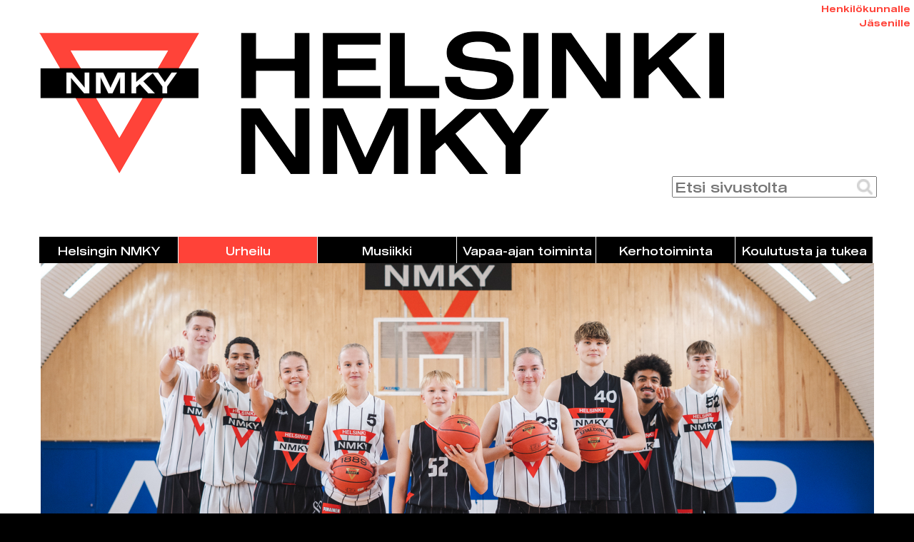

--- FILE ---
content_type: text/html; charset=utf-8
request_url: https://www.hnmky.fi/koripallo/aloita-koris?combine=1&field_joukkue_sukupuoli_value=tytot&field_joukkue_alue_value=1
body_size: 12356
content:
<!DOCTYPE html>
<html lang="fi" dir="ltr">
<head>
  <meta http-equiv="Content-Type" content="text/html; charset=utf-8" />
<link rel="shortcut icon" href="https://www.hnmky.fi/sites/default/files/helsingin_nmky_logo_kuvake.png" type="image/png" />
<meta property="og:type" content="website" />
<meta property="og:url" content="https://www.hnmky.fi/koripallo/aloita-koris" />
<meta property="og:title" content="ALOITA KORIS - saat kahden viikon maksuttoman kokeilujakson" />
  <title>ALOITA KORIS - saat kahden viikon maksuttoman kokeilujakson | Helsingin NMKY</title>
  <meta property="og:image" content="https://www.hnmky.fi/sites/default/files/styles/og_kuva/public/kuvabanneri/korispromo-109.jpg?itok=79ywU9Pc">
  <link type="text/css" rel="stylesheet" href="https://www.hnmky.fi/sites/default/files/css/css_xE-rWrJf-fncB6ztZfd2huxqgxu4WO-qwma6Xer30m4.css" media="all" />
<link type="text/css" rel="stylesheet" href="https://www.hnmky.fi/sites/default/files/css/css_vZ_wrMQ9Og-YPPxa1q4us3N7DsZMJa-14jShHgRoRNo.css" media="all" />
<link type="text/css" rel="stylesheet" href="https://www.hnmky.fi/sites/default/files/css/css_botNHIYRQPys-RH2iA3U4LbV9bPNRS64tLAs8ec1ch8.css" media="all" />
<link type="text/css" rel="stylesheet" href="https://www.hnmky.fi/sites/default/files/css/css_ulbEeSrzoWOAyz6uDusFMu7qNV_eIvyvkI9s2psXrAg.css" media="all" />
<link type="text/css" rel="stylesheet" href="https://www.hnmky.fi/sites/default/files/css/css_FXAG9kateht8-kEpuY57YkDj_uX6Z0wc-GJhfXeW5Iw.css" media="all" />
    <!-- Global site tag (gtag.js) - Google Analytics -->
  <script async src="https://www.googletagmanager.com/gtag/js?id=UA-49375761-1"></script>
  <script>
	window.dataLayer = window.dataLayer || [];
	function gtag(){dataLayer.push(arguments);}
	gtag('js', new Date());
	gtag('config', 'UA-49375761-1');
  </script>
    <script type="text/javascript" src="https://www.hnmky.fi/sites/default/files/js/js_s5koNMBdK4BqfHyHNPWCXIL2zD0jFcPyejDZsryApj0.js"></script>
<script type="text/javascript" src="https://www.hnmky.fi/sites/default/files/js/js_x-skT5evQ-jd1E50ZDxRfopAN0FF-pA8rg_-VFFMtzg.js"></script>
<script type="text/javascript" src="https://www.hnmky.fi/sites/default/files/js/js_cCmYTcW_6Nma31xln7QSceNHh-9t1lrx8L11XSPp6ms.js"></script>
<script type="text/javascript" src="https://www.hnmky.fi/sites/default/files/js/js_ELM-027mknHFHNT51B7Tl9WclB-Hhpaa2ORC7DjkyMA.js"></script>
<script type="text/javascript">
<!--//--><![CDATA[//><!--

    jQuery(document).ready(function($){
        $('.hakukentta-ylapalkki').on('keypress', function(e){
            if(e.which === 13){
                //Kentän poisto käytöstä
                $(this).attr('disabled', 'disabled');
                //Lomakkeen lähetys
                haku(0);
            }
        });
        $('.hakukentta-alapalkki').on('keypress', function(e){
            if(e.which === 13){
                //Kentän poisto käytöstä
                $(this).attr('disabled', 'disabled');
                //Lomakkeen lähetys
                haku(1);
            }
        });
    });
    function haku(eid){
        hakusivupolku = 'https://www.hnmky.fi/haku?hakusanat='
        hakuehdot = document.getElementsByClassName('hakukentta-toiminto')[eid].value;
        //Poista kaikki merkit, jotka hajottavat haun
        hakuehdot = hakuehdot
                .replace('?','%20')
                .replace('&','%20')
                .replace('=','%20')
                .replace('#','%20')
                .replace(' ','%20')
                ;
        //Siirry hakusivulle
        window.location.href = hakusivupolku + hakuehdot;
    }

//--><!]]>
</script>
<script type="text/javascript">
<!--//--><![CDATA[//><!--

    jQuery(document).ready(function($){
        $('.hakukentta-ylapalkki').on('keypress', function(e){
            if(e.which === 13){
                //Kentän poisto käytöstä
                $(this).attr('disabled', 'disabled');
                //Lomakkeen lähetys
                haku(0);
            }
        });
        $('.hakukentta-alapalkki').on('keypress', function(e){
            if(e.which === 13){
                //Kentän poisto käytöstä
                $(this).attr('disabled', 'disabled');
                //Lomakkeen lähetys
                haku(1);
            }
        });
    });
    function haku(eid){
        hakusivupolku = 'https://www.hnmky.fi/haku?hakusanat='
        hakuehdot = document.getElementsByClassName('hakukentta-toiminto')[eid].value;
        //Poista kaikki merkit, jotka hajottavat haun
        hakuehdot = hakuehdot
                .replace('?','%20')
                .replace('&','%20')
                .replace('=','%20')
                .replace('#','%20')
                .replace(' ','%20')
                ;
        //Siirry hakusivulle
        window.location.href = hakusivupolku + hakuehdot;
    }

//--><!]]>
</script>
<script type="text/javascript" src="https://www.hnmky.fi/sites/default/files/js/js_mZBTIRjQpucqhF8mX3ztzsUMiqJsl8R0oSsfJsuOaXQ.js"></script>
<script type="text/javascript">
<!--//--><![CDATA[//><!--
jQuery.extend(Drupal.settings, {"basePath":"\/","pathPrefix":"","setHasJsCookie":0,"ajaxPageState":{"theme":"atva","theme_token":"K2errQZv0TLE4bmNjxBLuQrwJm7Pmc9JLmMjPZ-EDPw","jquery_version":"1.10","js":{"sites\/all\/modules\/jquery_update\/replace\/jquery\/1.10\/jquery.min.js":1,"misc\/jquery-extend-3.4.0.js":1,"misc\/jquery-html-prefilter-3.5.0-backport.js":1,"misc\/jquery.once.js":1,"misc\/drupal.js":1,"sites\/all\/modules\/views_slideshow\/js\/views_slideshow.js":1,"sites\/all\/modules\/jquery_update\/replace\/ui\/external\/jquery.cookie.js":1,"sites\/all\/modules\/jquery_update\/replace\/misc\/jquery.form.min.js":1,"misc\/ajax.js":1,"sites\/all\/modules\/jquery_update\/js\/jquery_update.js":1,"sites\/all\/modules\/admin_menu\/admin_devel\/admin_devel.js":1,"sites\/all\/modules\/autoupload\/js\/autoupload.js":1,"public:\/\/languages\/fi_uvAC7zU-fp6WSc4y_HiR7ddw8h4pnTfRoP45PKucT3s.js":1,"sites\/all\/modules\/lightbox2\/js\/lightbox.js":1,"0":1,"1":1,"sites\/all\/libraries\/json2\/json2.js":1,"sites\/all\/libraries\/jquery.cycle\/jquery.cycle.all.js":1,"sites\/all\/modules\/views_slideshow\/contrib\/views_slideshow_cycle\/js\/views_slideshow_cycle.js":1,"sites\/all\/modules\/better_exposed_filters\/better_exposed_filters.js":1,"sites\/all\/modules\/ctools\/js\/auto-submit.js":1,"sites\/all\/modules\/views\/js\/base.js":1,"misc\/progress.js":1,"sites\/all\/modules\/views\/js\/ajax_view.js":1,"sites\/all\/modules\/hide_submit\/js\/hide_submit.js":1},"css":{"modules\/system\/system.base.css":1,"modules\/system\/system.menus.css":1,"modules\/system\/system.messages.css":1,"modules\/system\/system.theme.css":1,"sites\/all\/modules\/views_slideshow\/views_slideshow.css":1,"modules\/field\/theme\/field.css":1,"modules\/node\/node.css":1,"modules\/user\/user.css":1,"sites\/all\/modules\/views\/css\/views.css":1,"sites\/all\/modules\/ctools\/css\/ctools.css":1,"sites\/all\/modules\/lightbox2\/css\/lightbox_alt.css":1,"modules\/locale\/locale.css":1,"sites\/all\/modules\/views_slideshow\/contrib\/views_slideshow_cycle\/views_slideshow_cycle.css":1,"sites\/all\/modules\/addtoany\/addtoany.css":1,"sites\/all\/modules\/hide_submit\/css\/hide_submit.css":1,"sites\/all\/themes\/atva\/style.css":1}},"lightbox2":{"rtl":"0","file_path":"\/(\\w\\w\/)public:\/","default_image":"\/sites\/all\/modules\/lightbox2\/images\/brokenimage.jpg","border_size":10,"font_color":"ffffff","box_color":"100f0d","top_position":"","overlay_opacity":"0.8","overlay_color":"000","disable_close_click":1,"resize_sequence":0,"resize_speed":100,"fade_in_speed":400,"slide_down_speed":100,"use_alt_layout":1,"disable_resize":0,"disable_zoom":1,"force_show_nav":1,"show_caption":1,"loop_items":1,"node_link_text":"View Image Details","node_link_target":0,"image_count":"!current \/ !total","video_count":"Video !current of !total","page_count":"Page !current of !total","lite_press_x_close":"press \u003Ca href=\u0022#\u0022 onclick=\u0022hideLightbox(); return FALSE;\u0022\u003E\u003Ckbd\u003Ex\u003C\/kbd\u003E\u003C\/a\u003E to close","download_link_text":"","enable_login":false,"enable_contact":false,"keys_close":"c x 27","keys_previous":"p 37","keys_next":"n 39","keys_zoom":"z","keys_play_pause":"32","display_image_size":"original","image_node_sizes":"()","trigger_lightbox_classes":"","trigger_lightbox_group_classes":"","trigger_slideshow_classes":"","trigger_lightframe_classes":"","trigger_lightframe_group_classes":"","custom_class_handler":0,"custom_trigger_classes":"","disable_for_gallery_lists":true,"disable_for_acidfree_gallery_lists":true,"enable_acidfree_videos":true,"slideshow_interval":5000,"slideshow_automatic_start":0,"slideshow_automatic_exit":0,"show_play_pause":0,"pause_on_next_click":0,"pause_on_previous_click":0,"loop_slides":0,"iframe_width":600,"iframe_height":400,"iframe_border":1,"enable_video":0,"useragent":"Mozilla\/5.0 (Macintosh; Intel Mac OS X 10_15_7) AppleWebKit\/537.36 (KHTML, like Gecko) Chrome\/131.0.0.0 Safari\/537.36; ClaudeBot\/1.0; +claudebot@anthropic.com)"},"viewsSlideshow":{"Kuvabanneri-karuselli_1":{"methods":{"goToSlide":["viewsSlideshowPager","viewsSlideshowSlideCounter","viewsSlideshowCycle"],"nextSlide":["viewsSlideshowPager","viewsSlideshowSlideCounter","viewsSlideshowCycle"],"pause":["viewsSlideshowControls","viewsSlideshowCycle"],"play":["viewsSlideshowControls","viewsSlideshowCycle"],"previousSlide":["viewsSlideshowPager","viewsSlideshowSlideCounter","viewsSlideshowCycle"],"transitionBegin":["viewsSlideshowPager","viewsSlideshowSlideCounter"],"transitionEnd":[]},"paused":0},"Kuvabanneri-karuselli_2":{"methods":{"goToSlide":["viewsSlideshowPager","viewsSlideshowSlideCounter","viewsSlideshowCycle"],"nextSlide":["viewsSlideshowPager","viewsSlideshowSlideCounter","viewsSlideshowCycle"],"pause":["viewsSlideshowControls","viewsSlideshowCycle"],"play":["viewsSlideshowControls","viewsSlideshowCycle"],"previousSlide":["viewsSlideshowPager","viewsSlideshowSlideCounter","viewsSlideshowCycle"],"transitionBegin":["viewsSlideshowPager","viewsSlideshowSlideCounter"],"transitionEnd":[]},"paused":0}},"viewsSlideshowControls":{"Kuvabanneri-karuselli_1":{"top":{"type":"viewsSlideshowControlsText"}},"Kuvabanneri-karuselli_2":{"top":{"type":"viewsSlideshowControlsText"}}},"viewsSlideshowCycle":{"#views_slideshow_cycle_main_Kuvabanneri-karuselli_1":{"num_divs":1,"id_prefix":"#views_slideshow_cycle_main_","div_prefix":"#views_slideshow_cycle_div_","vss_id":"Kuvabanneri-karuselli_1","effect":"fade","transition_advanced":1,"timeout":5000,"speed":500,"delay":0,"sync":0,"random":0,"pause":1,"pause_on_click":0,"play_on_hover":0,"action_advanced":1,"start_paused":0,"remember_slide":0,"remember_slide_days":1,"pause_in_middle":0,"pause_when_hidden":0,"pause_when_hidden_type":"full","amount_allowed_visible":"","nowrap":0,"pause_after_slideshow":0,"fixed_height":1,"items_per_slide":1,"wait_for_image_load":1,"wait_for_image_load_timeout":3000,"cleartype":0,"cleartypenobg":0,"advanced_options":"{\u0022fit\u0022:\u00221\u0022,\u0022width\u0022:\u0022100%\u0022}","advanced_options_choices":0,"advanced_options_entry":""},"#views_slideshow_cycle_main_Kuvabanneri-karuselli_2":{"num_divs":1,"id_prefix":"#views_slideshow_cycle_main_","div_prefix":"#views_slideshow_cycle_div_","vss_id":"Kuvabanneri-karuselli_2","effect":"fade","transition_advanced":1,"timeout":5000,"speed":500,"delay":0,"sync":0,"random":0,"pause":1,"pause_on_click":0,"play_on_hover":0,"action_advanced":1,"start_paused":0,"remember_slide":0,"remember_slide_days":1,"pause_in_middle":0,"pause_when_hidden":0,"pause_when_hidden_type":"full","amount_allowed_visible":"","nowrap":0,"pause_after_slideshow":0,"fixed_height":1,"items_per_slide":1,"wait_for_image_load":1,"wait_for_image_load_timeout":3000,"cleartype":0,"cleartypenobg":0,"advanced_options":"{\u0022fit\u0022:\u00221\u0022,\u0022width\u0022:\u0022100%\u0022}","advanced_options_choices":0,"advanced_options_entry":""}},"better_exposed_filters":{"views":{"Kuvabanneri":{"displays":{"karuselli":{"filters":[]}}},"joukkuehaku":{"displays":{"aloita_koris":{"filters":{"field_joukkue_sukupuoli_value":{"required":true},"combine":{"required":false},"field_joukkue_alue_value":{"required":false}}}}}},"datepicker":false,"slider":false,"settings":[],"autosubmit":false},"hide_submit":{"hide_submit_status":true,"hide_submit_method":"disable","hide_submit_css":"hide-submit-disable","hide_submit_abtext":"","hide_submit_atext":"Odota hetki, muodostetaan yhteytt\u00e4 palvelimeen... ","hide_submit_hide_css":"hide-submit-processing","hide_submit_hide_text":"Processing...","hide_submit_indicator_style":"expand-left","hide_submit_spinner_color":"#000","hide_submit_spinner_lines":12,"hide_submit_hide_fx":0,"hide_submit_reset_time":0},"urlIsAjaxTrusted":{"\/koripallo\/aloita-koris":true,"\/views\/ajax":true},"views":{"ajax_path":"\/views\/ajax","ajaxViews":{"views_dom_id:ff644f15c8fafa1006984bed5cabad30":{"view_name":"joukkuehaku","view_display_id":"aloita_koris","view_args":"","view_path":"node\/5631","view_base_path":"node\/5631","view_dom_id":"ff644f15c8fafa1006984bed5cabad30","pager_element":0}}}});
//--><!]]>
</script>
  <script>
    jQuery(document).ready(function($){
        //Suorita sivun latauduttua
        $('textarea').not('.wysiwyg').each(function(){
            this.setAttribute('style', 'height:' + (this.scrollHeight) + 'px;overflow-y:hidden;');
        }).on('input', function(){
            this.style.height = 'auto';
            this.style.height = (this.scrollHeight) + 'px';
        });
        //Suorita AJAXin jälkeen
        $(document).ajaxComplete(function(){
                $('textarea').not('.wysiwyg').each(function(){
                        this.setAttribute('style', 'height:' + (this.scrollHeight) + 'px;overflow-y:hidden;');
                }).on('input', function(){
                        this.style.height = 'auto';
                        this.style.height = (this.scrollHeight) + 'px';
                });
        });
    });
  </script>
  <script>
    function kappaleVaihda(tunniste, teksti1, teksti2){
        elementti1 = document.getElementById('kappale_teksti_' + tunniste);
        elementti2 = document.getElementById('kappale_linkki_teksti_' + tunniste);
        
        if(elementti1.style.maxHeight === '0px'){
            elementti1.style.maxHeight = '5000px';
            elementti2.innerHTML = teksti2;
        }
        else{
            elementti1.style.maxHeight = '0px';
            elementti2.innerHTML = teksti1;
        }
    }
  </script>
  <meta name="viewport" content="width=device-width, initial-scale=1.0, maximum-scale=5.0, user-scalable=1" />
</head>
<body class="html not-front not-logged-in no-sidebars page-node page-node- page-node-5631 node-type-sivu-muokattava i18n-fi role-anonymous-user with-subnav page-koripallo-aloita-koris section-koripallo" >
    <div id="page" class="page">
  <header id="header">
    <div class="container">
      
      
              <div id="header-region">
            <div id="lohko-1" class="block" data-bid="89">
            
    <div class="henkilokunta">
    <a href="/user">Henkilökunnalle</a>
</div>
<div class="jasenille">
    <a href="/meista/jasenille">Jäsenille</a>
</div>
<div class="logoalue">
    <a href="/"><img src="/sites/default/files/helsingin_nmky_logo.png" alt="Helsingin NMKY"></a>
</div>
<div class="toimintoalue">
    <input id="hakukentta" class="hakukentta-toiminto hakukentta-ylapalkki" type="text" placeholder="Etsi sivustolta">
    <a class="toiminto-haku" href="#" onclick="haku(0);return false;">&nbsp;</a>
</div></div> <!-- /block --><div id="lohko-language" class="block" data-bid="19">
            
    <ul class="language-switcher-locale-url"><li class="fi first active"><a href="/koripallo/aloita-koris" class="language-link active" xml:lang="fi" title="ALOITA KORIS - saat kahden viikon maksuttoman kokeilujakson">Suomi</a></li>
<li class="en last"><span class="language-link locale-untranslated" xml:lang="en">English</span></li>
</ul></div> <!-- /block --><div id="lohko-main-menu" class="block" data-bid="24" onclick = "void(0)">
            
    <ul class="menu"><li class="first expanded helsingin-nmky mid-2232"><span title="" class="nolink"onclick="void(0)">Helsingin NMKY</span><ul class="menu"><li class="first leaf aloita-harrastus mid-3389"><a href="/aloita">Aloita harrastus</a></li>
<li class="leaf meist- mid-2260"><a href="/meista">Meistä</a></li>
<li class="leaf ajankohtaista mid-2261"><a href="/ajankohtaista" title="">Ajankohtaista</a></li>
<li class="leaf namika-areena mid-3390"><a href="https://namikaareena.fi/#aloitus" title="">Namika Areena</a></li>
<li class="leaf kumppanuudet mid-2262"><a href="/kumppanuudet">Kumppanuudet</a></li>
<li class="leaf hankkeet-kehitt-minen mid-2263"><a href="/meista/hankkeet-kehittaminen">Hankkeet /Kehittäminen</a></li>
<li class="leaf j-senille mid-2265"><a href="/meista/jasenille" title="">Jäsenille</a></li>
<li class="leaf verkkokauppa mid-2577"><a href="/verkkokauppa">Verkkokauppa</a></li>
<li class="leaf toimitilat mid-2284"><a href="/meista/toimitilat">Toimitilat</a></li>
<li class="leaf avoimet-ty-paikat mid-2286"><a href="/avoimet-tyopaikat">Avoimet työpaikat</a></li>
<li class="last leaf yhteystiedot mid-2269"><a href="/meista/yhteystiedot">Yhteystiedot</a></li>
</ul></li>
<li class="expanded active-trail urheilu mid-2227"><span title="" class="active-trail nolink"onclick="void(0)">Urheilu</span><ul class="menu"><li class="first leaf liikuntakerhot-2-6-vuotiaat- mid-2235"><a href="/liikuntakerhot">Liikuntakerhot (2-6-vuotiaat)</a></li>
<li class="leaf active-trail koripallo mid-2233"><a href="/koripallo" class="active-trail">Koripallo</a></li>
<li class="leaf taekwondo mid-2234"><a href="/taekwondo" title="">Taekwondo</a></li>
<li class="leaf aikuisten-liikunta mid-3794"><a href="/aikuistenliikunta">Aikuisten liikunta</a></li>
<li class="leaf koripalloleirit mid-3791"><a href="/koripallo/koripalloleirit">Koripalloleirit</a></li>
<li class="leaf kes-koris mid-3793"><a href="/koripallo/kesakoris">Kesäkoris</a></li>
<li class="leaf helsinki-basketball-festival mid-3795"><a href="https://www.helsinkibasketballfestival.fi/" title="">Helsinki Basketball Festival</a></li>
<li class="leaf id3x3--turnaus mid-3774"><a href="/3x3turnaus">3x3 -Turnaus</a></li>
<li class="leaf pakilarun mid-3796"><a href="https://www.pakilarun.fi/" title="">PakilaRun</a></li>
<li class="last leaf hanno-m-tt-l-n-rahasto mid-3974"><a href="/mottolan-rahasto">Hanno Möttölän rahasto</a></li>
</ul></li>
<li class="expanded musiikki mid-2228"><span title="" class="nolink"onclick="void(0)">Musiikki</span><ul class="menu"><li class="first leaf musiikkiopisto mid-2387"><a href="/musiikkiopisto">Musiikkiopisto</a></li>
<li class="leaf muskarit mid-2240"><a href="/musiikkileikkikoulut">Muskarit</a></li>
<li class="leaf sinfoniaorkesteri mid-2242"><a href="/sinfoniaorkesteri">Sinfoniaorkesteri</a></li>
<li class="last leaf konsertit-ja-tapahtumat mid-2388"><a href="/musiikki/konsertit-ja-tapahtumat">Konsertit ja tapahtumat</a></li>
</ul></li>
<li class="expanded vapaa-ajan-toiminta mid-2229"><span title="" class="nolink"onclick="void(0)">Vapaa-ajan toiminta</span><ul class="menu"><li class="first leaf leirit mid-2244"><a href="/leirit">Leirit</a></li>
<li class="leaf rippikoulut mid-2245"><a href="/leirit/rippikoulut">Rippikoulut</a></li>
<li class="leaf ryhm-nohjaaja-koulutukset-rok- mid-2259"><a href="/ryhmanohjaajakoulutukset">Ryhmänohjaaja-koulutukset (ROK)</a></li>
<li class="leaf namikalainen-nuorisoty- mid-2246"><a href="/namikalainen-nuorisotyo">Namikalainen nuorisotyö</a></li>
<li class="leaf kohtaamispaikat mid-2247"><a href="/kohtaamispaikat">Kohtaamispaikat</a></li>
<li class="leaf y-koris mid-2390"><a href="/yokoris">Yökoris</a></li>
<li class="last leaf partio mid-2249"><a href="/partio">Partio</a></li>
</ul></li>
<li class="expanded kerhotoiminta mid-2230"><span title="" class="nolink"onclick="void(0)">Kerhotoiminta</span><ul class="menu"><li class="first leaf iltap-iv-kerhot mid-2251"><a href="/iltapaivakerhot">Iltapäiväkerhot</a></li>
<li class="last leaf kerhot mid-2253"><a href="/kerhot">Kerhot</a></li>
</ul></li>
<li class="last expanded koulutusta-ja-tukea mid-2231"><span title="" class="nolink"onclick="void(0)">Koulutusta ja tukea</span><ul class="menu"><li class="first leaf ty-pajat mid-2255"><a href="/tyopaja">Työpajat</a></li>
<li class="leaf toiminnan-avulla-ty-el-m-n-tat- mid-2391"><a href="/toiminnan-avulla-tyoelamaan">Toiminnan avulla työelämään (TAT)</a></li>
<li class="leaf moninaisuus-ja-kulttuurinen-osaaminen-mok- mid-2258"><a href="/mok">Moninaisuus ja kulttuurinen osaaminen (MOK)</a></li>
<li class="leaf liike mid-3600"><a href="/liike">Liike</a></li>
<li class="leaf monikulttuuriset-is-t mid-3792"><a href="/monikulttuuriset-isat">Monikulttuuriset isät</a></li>
<li class="leaf nuorten-y-kahvilat mid-3975"><a href="/nuorten-yokahvilat">Nuorten Yökahvilat</a></li>
<li class="last leaf ty-kokeilu mid-3599"><a href="/tyokokeilu">Työkokeilu</a></li>
</ul></li>
</ul></div> <!-- /block --><div id="lohko-Kuvabanneri-karuselli" class="block" data-bid="132">
            
    <div class="view view-Kuvabanneri view-id-Kuvabanneri view-display-id-karuselli view-dom-id-0f8d2297af964c18879130a066436e25">
        
  
  
      <div class="view-content">
      
  <div class="skin-default">
    
    <div id="views_slideshow_cycle_main_Kuvabanneri-karuselli_1" class="views_slideshow_cycle_main views_slideshow_main"><div id="views_slideshow_cycle_teaser_section_Kuvabanneri-karuselli_1" class="views-slideshow-cycle-main-frame views_slideshow_cycle_teaser_section">
  <div id="views_slideshow_cycle_div_Kuvabanneri-karuselli_1_0" class="views-slideshow-cycle-main-frame-row views_slideshow_cycle_slide views_slideshow_slide views-row-1 views-row-first views-row-odd" aria-labelledby='views_slideshow_pager_field_item_bottom_Kuvabanneri-karuselli_1_0'>
  <div class="views-slideshow-cycle-main-frame-row-item views-row views-row-0 views-row-odd views-row-first">
    
  <div class="views-field views-field-field-kuva">        <div class="field-content"><img src="https://www.hnmky.fi/sites/default/files/styles/otsikkokuva/public/kuvabanneri/korispromo-109.jpg?itok=lRTwwt76" width="1167" height="500" alt="" /></div>  </div>  
  <div class="views-field views-field-nothing">        <span class="field-content">&bull;</span>  </div></div>
</div>
</div>
</div>
          <div class="views-slideshow-controls-bottom clearfix">
        <div id="views_slideshow_slide_counter_Kuvabanneri-karuselli_1" class="views-slideshow-slide-counter views_slideshow_slide_counter">
  <span class="num">1</span> / <span class="total">1</span>
</div>
      </div>
      </div>
    </div>
  
  
  
  
  
  
</div></div> <!-- /block -->        </div>
          </div>
  </header>

    <div id="main">
    <div class="container">

              
      <section id="content">
  
          
              <h2 class="element-invisible">Olet täällä</h2><div class="breadcrumb"><a href="/koripallo">Koripallo</a>»<span class="breadcrumb__item--current-page">ALOITA KORIS - saat kahden viikon maksuttoman kokeilujakson</span></div>
              
              
                              <h1 class="title">ALOITA KORIS - saat kahden viikon maksuttoman kokeilujakson</h1>
              
                                          <div id="ohjealue"></div>
              
                        
          <div id="content-area">
              
<article class="node node-sivu-muokattava node-odd" data-nid="5631" >

  <div class="content">
    <div class="field field-name-field-kappaleet field-type-field-collection field-label-hidden"><div class="field-items"><div class="field-item even"><div class="entity entity-field-collection-item field-collection-item-field-kappaleet clearfix">
  <div class="content">
    <div class="field field-name-field-kappale-fc-formatter field-type-text-long field-label-hidden"><div class="field-items"><div class="field-item even"><p><div id="kappale_teksti_5709" class="kappale nakyvissa"><p>Sivulta löydät kaikkien Helsingin NMKY:n joukkueiden yhteystiedot. Namikalla on niin sanottuja aluejoukkueita 2013-2020&nbsp;syntyneille pojille ja tytöille&nbsp;sekä ikäluokkajoukkueita 2006-2012 syntyneille pojille ja tytöille.&nbsp;Aluejoukkueiden harjoitukset ovat keskustassa, Pakilassa tai Malmilla. Toiminta keskittyy liikunnallisten perustaitojen, ryhmässä toimimisen&nbsp;ja koripallon ikätasoisten taitojen opetteluun sekä sosiaalisten taitojen kehittämiseen HNMKY:n koulutettujen valmentajien johdolla. Jos haluat aloittaa harrastuksen voit olla yhteydessä valmentajaan saadaksesi lisätietoja joukkueen toiminnasta.</p><p><strong>Joukkueeseen tulee ilmoittautua ennen ensimmäisiä harjoituksia, jotta kaikkien harjoituksissa käyvien tiedot ovat seuran tiedossa.</strong>&nbsp;Tällöin&nbsp;näet myös kaikki joukkueen tulevat treenit ja olet&nbsp;alusta asti mukana joukkueen viestinnässä.&nbsp;</p><p>Joukkueiden harjoituskalenterin löydät joukkueen kohdalta lisätiedot -linkistä. Mukaan tarvitset vain sisäliikuntavarustuksen (kengät) ja oman juomapullon.</p><p>Tarjoamme&nbsp;kaikille innostuneille kahden viikon maksuttoman kokeilujakson.&nbsp;</p><p>Voit käydä kahden viikon ajan kokeilemassa maksuttomasti, jos päätät kahden viikon jälkeen, ettet jatka joukkueessa ilmoita siitä tämän lomakkeen kautta;</p><p><a href="https://www.hnmky.fi/koripallo/koristoiminta/lopettaminen">LOPETTAMINEN | Helsingin NMKY</a></p><p>&nbsp;</p></div></p></div></div></div>  </div>
</div>
</div><div class="field-item odd"><div class="entity entity-field-collection-item field-collection-item-field-kappaleet clearfix">
  <div class="content">
    <div class="field field-name-field-kappale-fc-formatter field-type-text-long field-label-hidden"><div class="field-items"><div class="field-item even"><p><h2 id="kappale_otsikko_5707" class="kappale_otsikko_teksti_0">HAE JOUKKUEITA: Valitse sukupuoli, syntymävuosi ja alue nähdäksesi joukkueet.</p><p></h2><div id="kappale_teksti_5707" class="kappale nakyvissa"></div></p></div></div></div><div class="field field-name-field-views-nakyma field-type-viewfield field-label-hidden"><div class="field-items"><div class="field-item even"><div class="view view-joukkuehaku view-id-joukkuehaku view-display-id-aloita_koris view-dom-id-ff644f15c8fafa1006984bed5cabad30">
            <div class="view-header">
      <script>
jQuery(document).ready(function($){
    //Piilota aluevalinta sivun latauduttua
    $(window).load(function(){
        document.getElementById('edit-field-joukkue-alue-value-wrapper').style.display = 'none';
    });


    //AJAX
    Drupal.behaviors.joukkuehakuPaivitys = {
        attach: function (context, settings) {
            //Kun syntymävuosi valitaan
            $('#edit-combine-wrapper .form-item a', context).click(function(){
                var ikaluokka = haeValittuIkaluokka();
                //Jos ikäluokka on määritettyä pienempi, piilota aluevalinta
                if(ikaluokka < 2012){
                    document.getElementById('edit-field-joukkue-alue-value-wrapper').style.display = 'none';
                }
                //Muutoin näytä aluevalinta
                else{
                    document.getElementById('edit-field-joukkue-alue-value-wrapper').style.display = 'block';
                }
            });
        }
    };
    
    //Hae valittu ikäluokka
    function haeValittuIkaluokka(){
        return parseInt(
                document
                .getElementById('edit-combine-wrapper')
                .getElementsByClassName('active')[0]
                .innerHTML);
    }
});
</script>
 
    </div>
  
      <div class="view-filters">
      <form class="ctools-auto-submit-full-form" action="/koripallo/aloita-koris" method="get" id="views-exposed-form-joukkuehaku-aloita-koris" accept-charset="UTF-8"><div><div class="views-exposed-form">
  <div class="views-exposed-widgets clearfix">
          <div id="edit-field-joukkue-sukupuoli-value-wrapper" class="views-exposed-widget views-widget-filter-field_joukkue_sukupuoli_value">
                  <label for="edit-field-joukkue-sukupuoli-value">
            Valitse sukupuoli:          </label>
                        <div class="views-widget">
          <div class="form-item form-type-select form-item-field-joukkue-sukupuoli-value">
 <div class="bef-select-as-links"><div class="form-item">
 <div id="edit-field-joukkue-sukupuoli-value-maarittamaton" class="form-item form-type-bef-link form-item-edit-field-joukkue-sukupuoli-value-maarittamaton">
 <a href="https://www.hnmky.fi/koripallo/aloita-koris?combine=1&amp;field_joukkue_sukupuoli_value=maarittamaton&amp;field_joukkue_alue_value=1">Ei määritetty</a>
</div>
<div id="edit-field-joukkue-sukupuoli-value-tytot" class="form-item form-type-bef-link form-item-edit-field-joukkue-sukupuoli-value-tytot">
 <a href="https://www.hnmky.fi/koripallo/aloita-koris?combine=1&amp;field_joukkue_sukupuoli_value=tytot&amp;field_joukkue_alue_value=1" class="active">Tytöt</a>
</div>
<div id="edit-field-joukkue-sukupuoli-value-pojat" class="form-item form-type-bef-link form-item-edit-field-joukkue-sukupuoli-value-pojat">
 <a href="https://www.hnmky.fi/koripallo/aloita-koris?combine=1&amp;field_joukkue_sukupuoli_value=pojat&amp;field_joukkue_alue_value=1">Pojat</a>
</div>

</div>
<select style="display: none;" id="edit-field-joukkue-sukupuoli-value" name="field_joukkue_sukupuoli_value" class="form-select required"><option value="maarittamaton">Ei määritetty</option><option value="tytot" selected="selected">Tytöt</option><option value="pojat">Pojat</option></select><input type="hidden" class="bef-new-value" name="field_joukkue_sukupuoli_value" value="tytot" /></div>
</div>
        </div>
              </div>
          <div id="edit-combine-wrapper" class="views-exposed-widget views-widget-filter-combine">
                  <label for="edit-combine">
            Valitse syntymävuosi:          </label>
                        <div class="views-widget">
          <div class="form-item form-type-select form-item-combine">
 <div class="bef-select-as-links"><div class="form-item">
 <div id="edit-combine-1" class="form-item form-type-bef-link form-item-edit-combine-1">
 <a href="https://www.hnmky.fi/koripallo/aloita-koris?combine=1&amp;field_joukkue_sukupuoli_value=tytot&amp;field_joukkue_alue_value=1" class="active">Ei määritetty</a>
</div>
<div id="edit-combine-3" class="form-item form-type-bef-link form-item-edit-combine-3">
 <a href="https://www.hnmky.fi/koripallo/aloita-koris?combine=3&amp;field_joukkue_sukupuoli_value=tytot&amp;field_joukkue_alue_value=1">2007</a>
</div>
<div id="edit-combine-4" class="form-item form-type-bef-link form-item-edit-combine-4">
 <a href="https://www.hnmky.fi/koripallo/aloita-koris?combine=4&amp;field_joukkue_sukupuoli_value=tytot&amp;field_joukkue_alue_value=1">2008</a>
</div>
<div id="edit-combine-5" class="form-item form-type-bef-link form-item-edit-combine-5">
 <a href="https://www.hnmky.fi/koripallo/aloita-koris?combine=5&amp;field_joukkue_sukupuoli_value=tytot&amp;field_joukkue_alue_value=1">2009</a>
</div>
<div id="edit-combine-6" class="form-item form-type-bef-link form-item-edit-combine-6">
 <a href="https://www.hnmky.fi/koripallo/aloita-koris?combine=6&amp;field_joukkue_sukupuoli_value=tytot&amp;field_joukkue_alue_value=1">2010</a>
</div>
<div id="edit-combine-7" class="form-item form-type-bef-link form-item-edit-combine-7">
 <a href="https://www.hnmky.fi/koripallo/aloita-koris?combine=7&amp;field_joukkue_sukupuoli_value=tytot&amp;field_joukkue_alue_value=1">2011</a>
</div>
<div id="edit-combine-8" class="form-item form-type-bef-link form-item-edit-combine-8">
 <a href="https://www.hnmky.fi/koripallo/aloita-koris?combine=8&amp;field_joukkue_sukupuoli_value=tytot&amp;field_joukkue_alue_value=1">2012</a>
</div>
<div id="edit-combine-9" class="form-item form-type-bef-link form-item-edit-combine-9">
 <a href="https://www.hnmky.fi/koripallo/aloita-koris?combine=9&amp;field_joukkue_sukupuoli_value=tytot&amp;field_joukkue_alue_value=1">2013</a>
</div>
<div id="edit-combine-10" class="form-item form-type-bef-link form-item-edit-combine-10">
 <a href="https://www.hnmky.fi/koripallo/aloita-koris?combine=10&amp;field_joukkue_sukupuoli_value=tytot&amp;field_joukkue_alue_value=1">2014</a>
</div>
<div id="edit-combine-11" class="form-item form-type-bef-link form-item-edit-combine-11">
 <a href="https://www.hnmky.fi/koripallo/aloita-koris?combine=11&amp;field_joukkue_sukupuoli_value=tytot&amp;field_joukkue_alue_value=1">2015</a>
</div>
<div id="edit-combine-12" class="form-item form-type-bef-link form-item-edit-combine-12">
 <a href="https://www.hnmky.fi/koripallo/aloita-koris?combine=12&amp;field_joukkue_sukupuoli_value=tytot&amp;field_joukkue_alue_value=1">2016</a>
</div>
<div id="edit-combine-13" class="form-item form-type-bef-link form-item-edit-combine-13">
 <a href="https://www.hnmky.fi/koripallo/aloita-koris?combine=13&amp;field_joukkue_sukupuoli_value=tytot&amp;field_joukkue_alue_value=1">2017</a>
</div>
<div id="edit-combine-14" class="form-item form-type-bef-link form-item-edit-combine-14">
 <a href="https://www.hnmky.fi/koripallo/aloita-koris?combine=14&amp;field_joukkue_sukupuoli_value=tytot&amp;field_joukkue_alue_value=1">2018</a>
</div>
<div id="edit-combine-15" class="form-item form-type-bef-link form-item-edit-combine-15">
 <a href="https://www.hnmky.fi/koripallo/aloita-koris?combine=15&amp;field_joukkue_sukupuoli_value=tytot&amp;field_joukkue_alue_value=1">2019</a>
</div>
<div id="edit-combine-16" class="form-item form-type-bef-link form-item-edit-combine-16">
 <a href="https://www.hnmky.fi/koripallo/aloita-koris?combine=16&amp;field_joukkue_sukupuoli_value=tytot&amp;field_joukkue_alue_value=1">2020</a>
</div>

</div>
<select style="display: none;" id="edit-combine" name="combine" class="form-select"><option value="1" selected="selected">Ei määritetty</option><option value="3">2007</option><option value="4">2008</option><option value="5">2009</option><option value="6">2010</option><option value="7">2011</option><option value="8">2012</option><option value="9">2013</option><option value="10">2014</option><option value="11">2015</option><option value="12">2016</option><option value="13">2017</option><option value="14">2018</option><option value="15">2019</option><option value="16">2020</option></select><input type="hidden" class="bef-new-value" name="combine" value="1" /></div>
</div>
        </div>
              </div>
          <div id="edit-field-joukkue-alue-value-wrapper" class="views-exposed-widget views-widget-filter-field_joukkue_alue_value">
                  <label for="edit-field-joukkue-alue-value">
            Valitse alue:          </label>
                        <div class="views-widget">
          <div id="edit-field-joukkue-alue-value" class="form-radios"><div class="bef-select-as-links"><div class="form-item">
 <div id="edit-field-joukkue-alue-value-1" class="form-item form-type-bef-link form-item-edit-field-joukkue-alue-value-1">
 <a href="https://www.hnmky.fi/koripallo/aloita-koris?combine=1&amp;field_joukkue_sukupuoli_value=tytot&amp;field_joukkue_alue_value=1" class="active">Stadi</a>
</div>
<div id="edit-field-joukkue-alue-value-2" class="form-item form-type-bef-link form-item-edit-field-joukkue-alue-value-2">
 <a href="https://www.hnmky.fi/koripallo/aloita-koris?combine=1&amp;field_joukkue_sukupuoli_value=tytot&amp;field_joukkue_alue_value=2">Malmi</a>
</div>
<div id="edit-field-joukkue-alue-value-3" class="form-item form-type-bef-link form-item-edit-field-joukkue-alue-value-3">
 <a href="https://www.hnmky.fi/koripallo/aloita-koris?combine=1&amp;field_joukkue_sukupuoli_value=tytot&amp;field_joukkue_alue_value=3">Pakila</a>
</div>
<div id="edit-field-joukkue-alue-value-4" class="form-item form-type-bef-link form-item-edit-field-joukkue-alue-value-4">
 <a href="https://www.hnmky.fi/koripallo/aloita-koris?combine=1&amp;field_joukkue_sukupuoli_value=tytot&amp;field_joukkue_alue_value=4">Mellunkylä</a>
</div>
<div id="edit-field-joukkue-alue-value-5" class="form-item form-type-bef-link form-item-edit-field-joukkue-alue-value-5">
 <a href="https://www.hnmky.fi/koripallo/aloita-koris?combine=1&amp;field_joukkue_sukupuoli_value=tytot&amp;field_joukkue_alue_value=5">Kaikki alueet</a>
</div>

</div>
<select style="display: none;" id="edit-field-joukkue-alue-value" name="field_joukkue_alue_value" class="form-select"><option value="1" selected="selected">Stadi</option><option value="2">Malmi</option><option value="3">Pakila</option><option value="4">Mellunkylä</option><option value="5">Kaikki alueet</option></select><input type="hidden" class="bef-new-value" name="field_joukkue_alue_value" value="1" /></div></div>        </div>
              </div>
                    <div class="views-exposed-widget views-submit-button">
      <input class="ctools-use-ajax ctools-auto-submit-click js-hide element-hidden form-submit" type="submit" id="edit-submit-joukkuehaku" value="Apply" />    </div>
      </div>
</div>
</div></form>    </div>
  
  
      <div class="view-empty">
      Valitse sukupuoli, syntymävuosi ja alue näyttääksesi joukkueet.<br>
<br>
<i>Jos olet valinnut kaikki kolme, mutta tämä teksti on näkyvissä, sopivaa joukkuetta ei löytynyt valitulta alueelta!</i>    </div>
  
  
  
  
  
  
</div></div></div></div>  </div>
</div>
</div><div class="field-item even"><div class="entity entity-field-collection-item field-collection-item-field-kappaleet clearfix">
  <div class="content">
    <div class="field field-name-field-kappale-fc-formatter field-type-text-long field-label-hidden"><div class="field-items"><div class="field-item even"><p><h2 id="kappale_otsikko_834" class="kappale_otsikko_teksti_1">UNIFIED-TOIMINTA</h2><a href="javascript: kappaleVaihda(834, 'Näytä lisää...', '^&nbsp;Sulje');" id="kappale_linkki_teksti_834">Näytä lisää...</a><div id="kappale_teksti_834" class="kappale piilotettu" style="max-height: 0px; overflow: hidden; transition-duration: 2s;" ><p>Helsingin NMKY:llä on kaksi Unified-joukkuetta. Joukkueissa pelaa sekä kehitysvammaisia pelaajia että kehitysvammattomia partneripelaajia.</p><p>Jos olet kiinnostunut tulemaan mukaan toimintaan, lisätietoja päävalmentajilta:</p><p>Tiina Ruottinen&nbsp;tiina.ruottinen@gmail.com</p><p>&nbsp;</p></div></p></div></div></div>  </div>
</div>
</div><div class="field-item odd"><div class="entity entity-field-collection-item field-collection-item-field-kappaleet clearfix">
  <div class="content">
    <div class="field field-name-field-kappale-fc-formatter field-type-text-long field-label-hidden"><div class="field-items"><div class="field-item even"><p><h2 id="kappale_otsikko_527" class="kappale_otsikko_teksti_1">AIKUISTEN KUNTOKORIPALLO</h2><a href="javascript: kappaleVaihda(527, 'Näytä lisää...', '^&nbsp;Sulje');" id="kappale_linkki_teksti_527">Näytä lisää...</a><div id="kappale_teksti_527" class="kappale piilotettu" style="max-height: 0px; overflow: hidden; transition-duration: 2s;" ><p>Aikuisten puolelta löytyy myös harrastetoimintaa alempia sarjoja pelaavista joukkueista ja Namikassa on myös mahdollista nauttia koripallosta myös kuntokoriksen muodossa.</p><p><a href="https://www.hnmky.fi/aikuistenliikunta">Lue lisää aikuisten liikuntaryhmistä!</a></p><p>&nbsp;</p><p>&nbsp;</p></div></p></div></div></div>  </div>
</div>
</div><div class="field-item even"><div class="entity entity-field-collection-item field-collection-item-field-kappaleet clearfix">
  <div class="content">
    <div class="field field-name-field-kappale-fc-formatter field-type-text-long field-label-hidden"><div class="field-items"><div class="field-item even"><p><div id="kappale_teksti_953" class="kappale nakyvissa"></div></p></div></div></div>  </div>
</div>
</div></div></div>  </div>
</article>          </div>

      </section>

          </div>
  </div>
      <footer id="footer">
      <div class="container">
        <div id="lohko-2" class="block" data-bid="90">
            
    <div class="alapalkki vasen">
    <a href="/"><img src="/sites/default/files/helsingin_nmky_logo_alapalkki_kolmio.png" alt="Helsingin NMKY"></a>
</div>
<div class="alapalkki keski">
    <a href="/helsingin-nmky/yhdistys/yhteystiedot">Yhteystiedot</a><br>
    <a href="/ajankohtaista">Ajankohtaista</a><br>    <a href="/materiaalit">Materiaalit</a><br>    <a href="/verkkokauppa">Verkkokauppa</a><br>
    <a href="https://www.hotelarthur.fi/">Hotel Arthur</a><br>
    <a href="/sites/default/files/henkilotietojen_kasittelyilmoitus.pdf" target="_blank">Tietosuoja</a><br>
    <a href="/tilaa-uutiskirje">Tilaa uutiskirje</a><br>    <a href="/palaute">Palaute</a>
</div>
<div class="alapalkki oikea">
    <span style="margin-bottom: -10px; display: block;">Seuraa meitä:</span><br>
    <a href="https://www.facebook.com/HNMKY">
<svg style="fill: rgb(255, 255, 255);height: 36px;" enable-background="new 0 0 24 24" viewBox="0 0 24 24"><title data-testid="svgTitle" id="title_0.5549431613480188">facebook</title><path d="M23,12A11,11,0,1,0,10.279,22.865h0a11.08,11.08,0,0,0,3.436,0h0A10.952,10.952,0,0,0,23,12ZM10.859,21.935v-6.9a.5.5,0,0,0-.5-.5H8.193V12.5h2.166a.5.5,0,0,0,.5-.5V9.686c0-2.278,1.264-3.585,3.459-3.585a15.392,15.392,0,0,1,1.858.137V7.89h-.824l-.019,0a2,2,0,0,0-2.181,1.735,1.8,1.8,0,0,0-.011.4V12a.5.5,0,0,0,.5.5H15.97l-.312,2.035H13.641a.5.5,0,0,0-.5.5v6.9A10.124,10.124,0,0,1,10.859,21.935Zm3.282-.166V15.535h1.946a.5.5,0,0,0,.5-.425l.465-3.035a.5.5,0,0,0-.494-.575H14.141V10.016a1.267,1.267,0,0,1,.308-.821,1.218,1.218,0,0,1,.9-.3h1.324a.5.5,0,0,0,.5-.5V5.806a.5.5,0,0,0-.42-.494A16.661,16.661,0,0,0,14.325,5.1c-2.754,0-4.466,1.757-4.466,4.585V11.5H7.693a.5.5,0,0,0-.5.5v3.035a.5.5,0,0,0,.5.5H9.859v6.234a10,10,0,1,1,4.282,0Z"></path></svg>
    </a>
    <a href="https://www.instagram.com/helsinginnmky_official">
<svg style="fill: rgb(255, 255, 255);height: 36px;" enable-background="new 0 0 24 24" viewBox="0 0 24 24"><title data-testid="svgTitle" id="title_0.0781325994241544">instagram</title><path d="M21.938,7.71a7.329,7.329,0,0,0-.456-2.394,4.615,4.615,0,0,0-1.1-1.694,4.61,4.61,0,0,0-1.7-1.1,7.318,7.318,0,0,0-2.393-.456C15.185,2.012,14.817,2,12,2s-3.185.012-4.29.062a7.329,7.329,0,0,0-2.394.456,4.615,4.615,0,0,0-1.694,1.1,4.61,4.61,0,0,0-1.1,1.7A7.318,7.318,0,0,0,2.062,7.71C2.012,8.814,2,9.182,2,12s.012,3.186.062,4.29a7.329,7.329,0,0,0,.456,2.394,4.615,4.615,0,0,0,1.1,1.694,4.61,4.61,0,0,0,1.7,1.1,7.318,7.318,0,0,0,2.393.456c1.1.05,1.472.062,4.29.062s3.186-.012,4.29-.062a7.329,7.329,0,0,0,2.394-.456,4.9,4.9,0,0,0,2.8-2.8,7.318,7.318,0,0,0,.456-2.393c.05-1.1.062-1.472.062-4.29S21.988,8.814,21.938,7.71Zm-1,8.534a6.351,6.351,0,0,1-.388,2.077,3.9,3.9,0,0,1-2.228,2.229,6.363,6.363,0,0,1-2.078.388C15.159,20.988,14.8,21,12,21s-3.159-.012-4.244-.062a6.351,6.351,0,0,1-2.077-.388,3.627,3.627,0,0,1-1.35-.879,3.631,3.631,0,0,1-.879-1.349,6.363,6.363,0,0,1-.388-2.078C3.012,15.159,3,14.8,3,12s.012-3.159.062-4.244A6.351,6.351,0,0,1,3.45,5.679a3.627,3.627,0,0,1,.879-1.35A3.631,3.631,0,0,1,5.678,3.45a6.363,6.363,0,0,1,2.078-.388C8.842,3.012,9.205,3,12,3s3.158.012,4.244.062a6.351,6.351,0,0,1,2.077.388,3.627,3.627,0,0,1,1.35.879,3.631,3.631,0,0,1,.879,1.349,6.363,6.363,0,0,1,.388,2.078C20.988,8.841,21,9.2,21,12S20.988,15.159,20.938,16.244Z"></path><path d="M17.581,5.467a.953.953,0,1,0,.952.952A.954.954,0,0,0,17.581,5.467Z"></path><path d="M12,7.073A4.927,4.927,0,1,0,16.927,12,4.932,4.932,0,0,0,12,7.073Zm0,8.854A3.927,3.927,0,1,1,15.927,12,3.932,3.932,0,0,1,12,15.927Z"></path></svg>
    </a>
    <a href="https://www.linkedin.com/company/helsingin-nmky">
<svg style="fill: rgb(255, 255, 255);height: 36px;" enable-background="new 0 0 24 24" viewBox="0 0 24 24"><title data-testid="svgTitle" id="title_0.8575600821542324">linkedin</title><path d="M4.425,1.671A2.738,2.738,0,0,0,1.5,4.4,2.71,2.71,0,0,0,4.369,7.128H4.4a2.734,2.734,0,1,0,.028-5.457ZM4.4,6.128H4.369a1.736,1.736,0,1,1,.056-3.457A1.737,1.737,0,1,1,4.4,6.128Z"></path><path d="M6.541,8.431H2.253a.5.5,0,0,0-.5.5v12.9a.5.5,0,0,0,.5.5H6.541a.5.5,0,0,0,.5-.5V8.931A.5.5,0,0,0,6.541,8.431Zm-.5,12.9H2.753V9.431H6.041Z"></path><path d="M17.064,8.128A4.691,4.691,0,0,0,13.7,9.362V8.931a.5.5,0,0,0-.5-.5H8.914a.5.5,0,0,0-.5.523c.053,1.183,0,12.756,0,12.873a.5.5,0,0,0,.5.5H13.2a.5.5,0,0,0,.5-.5v-7.2a2.749,2.749,0,0,1,.1-.86,1.869,1.869,0,0,1,1.737-1.254c.413,0,1.671,0,1.671,2.417v6.9a.5.5,0,0,0,.5.5H22a.5.5,0,0,0,.5-.5v-7.4C22.5,10.485,20.467,8.128,17.064,8.128Zm4.436,13.2H18.213v-6.4c0-2.973-1.673-3.417-2.671-3.417a2.83,2.83,0,0,0-2.664,1.878,3.253,3.253,0,0,0-.177,1.236v6.7H9.416c.009-2.058.04-9.654.009-11.9H12.7v1.328a.5.5,0,0,0,.92.272,3.769,3.769,0,0,1,3.443-1.9c2.819,0,4.436,1.934,4.436,5.305Z"></path></svg>
    </a>
    <a href="https://tiktok.com/@helsinginnmky_official">
<svg style="fill: rgb(255, 255, 255);height: 36px;" enable-background="new 0 0 24 24" viewBox="0 0 24 24"><title data-testid="svgTitle" id="title_0.7472050104886496">tiktok</title><path d="M9.37,23.5a7.468,7.468,0,0,1,0-14.936.537.537,0,0,1,.538.5v3.8a.542.542,0,0,1-.5.5,2.671,2.671,0,1,0,2.645,2.669.432.432,0,0,1,0-.05V1a.5.5,0,0,1,.5-.5h3.787a.5.5,0,0,1,.5.5A4.759,4.759,0,0,0,21.59,5.76a.5.5,0,0,1,.5.5L22.1,10a.533.533,0,0,1-.519.515,9.427,9.427,0,0,1-4.741-1.268v6.789A7.476,7.476,0,0,1,9.37,23.5ZM8.908,9.585a6.466,6.466,0,1,0,6.93,6.447V8.326a.5.5,0,0,1,.791-.407A8.441,8.441,0,0,0,21.1,9.5l-.006-2.76A5.761,5.761,0,0,1,15.859,1.5H13.051V16.032a.458.458,0,0,1,0,.053,3.672,3.672,0,1,1-4.14-3.695Z"></path></svg>
    </a>
    <a href="https://x.com/hnmky">
        <svg style="fill: rgb(255, 255, 255);height: 36px;" enable-background="new 0 0 24 24" viewBox="10 100 600 600"><title data-testid="svgTitle" id="title_0.7769346783508164">X</title><path d="M465.222,147.375h84.354l-184.288,210.63l216.801,286.62H412.335L279.378,470.791L127.245,644.625H42.84l197.115-225.293 L31.977,147.375H206.04l120.181,158.891L465.222,147.375z M435.616,594.135h46.741L180.642,195.213h-50.158L435.616,594.135z"></path></svg>
    </a>
<a href="https://www.youtube.com/user/HelsinkiNMKY">
        <svg style="fill: rgb(255, 255, 255);height: 36px;" enable-background="new 0 0 24 24" viewBox="0 0 24 24"><title data-testid="svgTitle" id="title_0.42327029620208456">youtube</title><path d="M12,20.55c-.3,0-7.279-.006-9.115-.5A3.375,3.375,0,0,1,.5,17.665,29.809,29.809,0,0,1,0,12,29.824,29.824,0,0,1,.5,6.334,3.375,3.375,0,0,1,2.885,3.948c1.836-.492,8.819-.5,9.115-.5s7.279.006,9.115.5A3.384,3.384,0,0,1,23.5,6.334,29.97,29.97,0,0,1,24,12a29.97,29.97,0,0,1-.5,5.666,3.384,3.384,0,0,1-2.388,2.386C19.279,20.544,12.3,20.55,12,20.55Zm0-16.1c-.072,0-7.146.006-8.857.464A2.377,2.377,0,0,0,1.464,6.593,29.566,29.566,0,0,0,1,12a29.566,29.566,0,0,0,.464,5.407,2.377,2.377,0,0,0,1.679,1.679c1.711.458,8.785.464,8.857.464s7.146-.006,8.857-.464a2.377,2.377,0,0,0,1.679-1.679A29.66,29.66,0,0,0,23,12a29.66,29.66,0,0,0-.464-5.407h0a2.377,2.377,0,0,0-1.679-1.679C19.146,4.456,12.071,4.45,12,4.45ZM9.7,15.95a.5.5,0,0,1-.5-.5V8.55a.5.5,0,0,1,.75-.433l5.975,3.45a.5.5,0,0,1,0,.866L9.95,15.883A.5.5,0,0,1,9.7,15.95Zm.5-6.534v5.168L14.675,12Z"></path></svg>
    </a>
    <br>
    <input id="hakukentta2" class="hakukentta-toiminto hakukentta-alapalkki" type="text" placeholder="Etsi sivustolta">
    <a class="toiminto-haku" href="#" onclick="haku(1);return false;">&nbsp;</a>
    <br><br>
    HELSINGIN NMKY<br>
    Y-tunnus:<br>
    0199970-9<br>
    <br>
    Toimisto:<br>
    Vuorikatu 17<br>
    00100 Helsinki<br>
</div>
<div class="copyright">
    &copy; Helsingin NMKY</div></div> <!-- /block -->      </div>
    </footer>
  
</div>
    <a id="palveluntarjoaja" href="https://www.atva.fi/" target="_blank">
    <img src="https://www.atva.fi/static/atva_64.png" title="Palvelun tarjoaa ATVA &copy;2012-2026">
  </a>
</body>
</html>

--- FILE ---
content_type: application/javascript
request_url: https://www.hnmky.fi/sites/default/files/js/js_cCmYTcW_6Nma31xln7QSceNHh-9t1lrx8L11XSPp6ms.js
body_size: 955
content:
(function($) {

/**
 * jQuery debugging helper.
 *
 * Invented for Dreditor.
 *
 * @usage
 *   $.debug(var [, name]);
 *   $variable.debug( [name] );
 */
jQuery.extend({
  debug: function () {
    // Setup debug storage in global window. We want to look into it.
    window.debug = window.debug || [];

    args = jQuery.makeArray(arguments);
    // Determine data source; this is an object for $variable.debug().
    // Also determine the identifier to store data with.
    if (typeof this == 'object') {
      var name = (args.length ? args[0] : window.debug.length);
      var data = this;
    }
    else {
      var name = (args.length > 1 ? args.pop() : window.debug.length);
      var data = args[0];
    }
    // Store data.
    window.debug[name] = data;
    // Dump data into Firebug console.
    if (typeof console != 'undefined') {
      console.log(name, data);
    }
    return this;
  }
});
// @todo Is this the right way?
jQuery.fn.debug = jQuery.debug;

})(jQuery);
;
/*
 * Behavior for the automatic file upload
 */

(function ($) {
  Drupal.behaviors.autoUpload = {
    attach: function(context, settings) {
	  //Piilota myös suomenkieliset painikkeet...
      $('.form-item input.form-submit[value=Upload]', context).hide();
      $('.form-item input.form-submit[value=Lataa]', context).hide();
      $('.form-item input.form-submit[value=Siirrä]', context).hide();
      $('.form-item input.form-file', context).change(function() {
        $parent = $(this).closest('.form-item');

        //setTimeout to allow for validation
        //would prefer an event, but there isn't one
        setTimeout(function() {
          if(!$('.error', $parent).length) {
            //Valitsimia lisätty alkuperäiseen - valitse elementti jos se päättyy "Lataa" -sanaan (mahdollistaa erikoismerkin latausnappulaan ennen tekstiä)
			$('input.form-submit[value$=Upload]', $parent).mousedown();
			$('input.form-submit[value$=Lataa]', $parent).mousedown();
			$('input.form-submit[value$=Siirrä]', $parent).mousedown();
          }
	    //Pienennä alkuperäistä timeouttia huomattavasti
		}, 10);
        //}, 100);
      });
    }
  };
})(jQuery);
;
